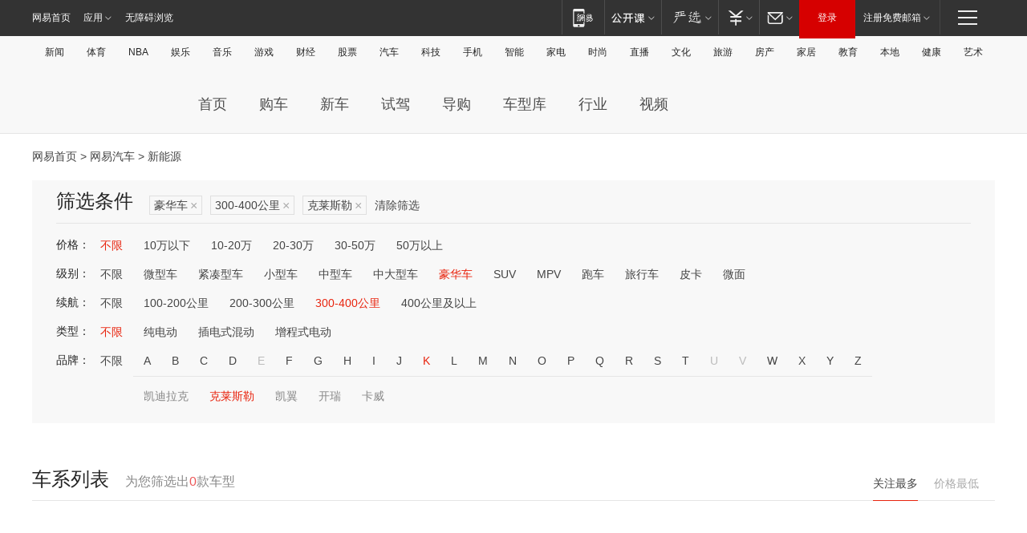

--- FILE ---
content_type: text/html;charset=GBK
request_url: http://product.auto.163.com/energy_api/getEnergySeriesList.action?callback=jQuery17208273562270846477_1765477671713&price=&type=luxury&duration=300-400&energy=&brandName=1716&orderType=0&size=20&page=1&_=1765477672071
body_size: 315
content:
jQuery17208273562270846477_1765477671713({"total":0,"statusDesc":"","pageTotal":0,"statusValue":"","count":0,"pageSize":0,"page":0,"params":{"brandName":"1716","duration":"300-400","energy":"","order":["heat_value desc"],"orderType":0,"price":"","query":["newpower:true","cartype_search:豪华车","duration_max:[300 TO 400]","brand_name:克莱斯勒","brand_id:1716"],"type":"luxury"},"statusCode":"000"})

--- FILE ---
content_type: text/html;charset=GBK
request_url: http://product.auto.163.com/energy_api/getEnergySeriesList.action?callback=jQuery17208273562270846477_1765477671714&price=&type=luxury&duration=300-400&energy=&brandName=1716&orderType=1&size=20&page=1&_=1765477672072
body_size: 315
content:
jQuery17208273562270846477_1765477671714({"total":0,"statusDesc":"","pageTotal":0,"statusValue":"","count":0,"pageSize":0,"page":0,"params":{"brandName":"1716","duration":"300-400","energy":"","order":["price_min asc"],"orderType":1,"price":"","query":["newpower:true","cartype_search:豪华车","duration_max:[300 TO 400]","brand_name:克莱斯勒","brand_id:1716"],"type":"luxury"},"statusCode":"000"})